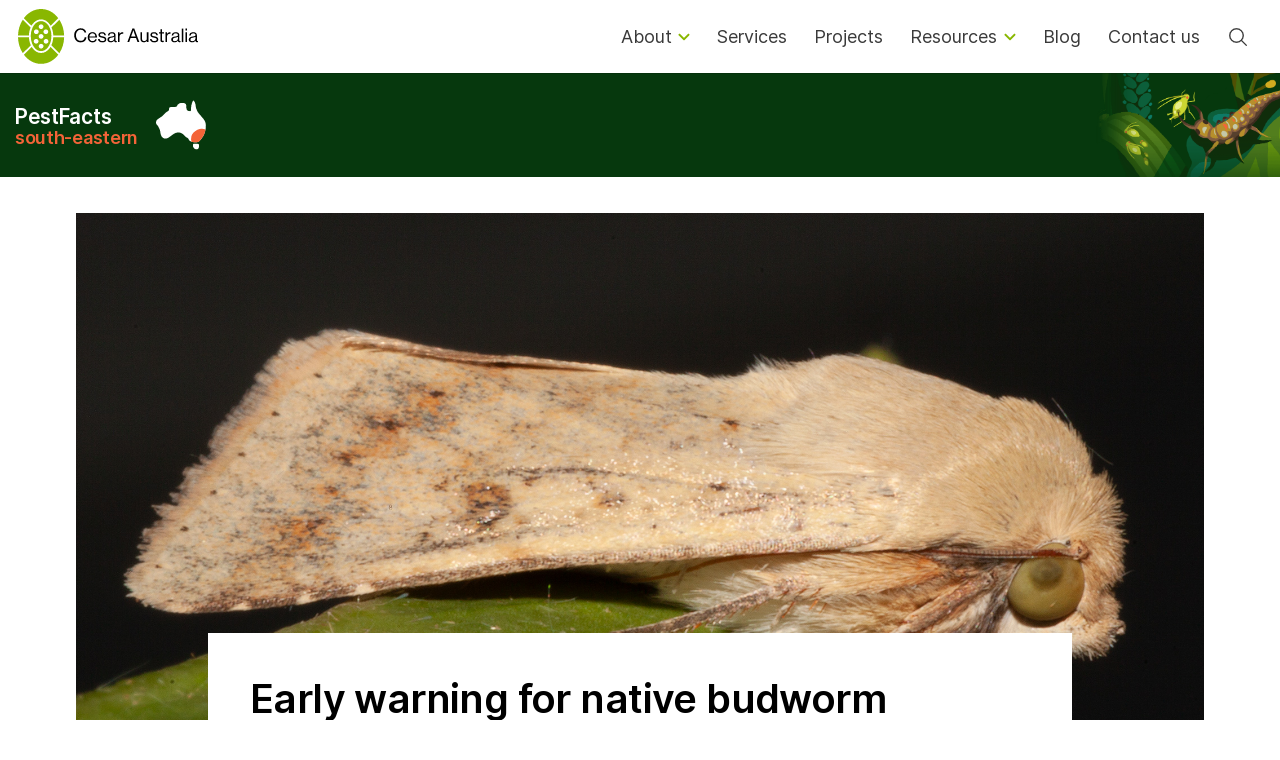

--- FILE ---
content_type: text/html; charset=UTF-8
request_url: https://cesaraustralia.com/pestfacts/early-warning-for-native-budworm/
body_size: 23051
content:
<!doctype html>
<html lang="en-US">
  <head>
    <meta charset="utf-8">
    <meta http-equiv="x-ua-compatible" content="ie=edge">
    <meta name="viewport" content="width=device-width, initial-scale=1, shrink-to-fit=no">
    <link rel="apple-touch-icon" sizes="180x180" href="/apple-touch-icon.png?v=QEwW728vj3">
    <link rel="icon" type="image/png" sizes="32x32" href="/favicon-32x32.png?v=QEwW728vj3">
    <link rel="icon" type="image/png" sizes="16x16" href="/favicon-16x16.png?v=QEwW728vj3">
    <link rel="manifest" href="/site.webmanifest?v=QEwW728vj3">
    <link rel="mask-icon" href="/safari-pinned-tab.svg?v=QEwW728vj3" color="#89b701">
    <link rel="shortcut icon" href="/favicon.ico?v=QEwW728vj3">
    <meta name="msapplication-TileColor" content="#89b701">
    <meta name="theme-color" content="#ffffff">
    <title>Early warning for native budworm &#8211; Cesar Australia</title>
<meta name='robots' content='max-image-preview:large' />
	<style>img:is([sizes="auto" i], [sizes^="auto," i]) { contain-intrinsic-size: 3000px 1500px }</style>
	<link rel='dns-prefetch' href='//www.googletagmanager.com' />
<link rel='dns-prefetch' href='//unpkg.com' />
<link rel='dns-prefetch' href='//stats.wp.com' />
<script type="text/javascript">
/* <![CDATA[ */
window._wpemojiSettings = {"baseUrl":"https:\/\/s.w.org\/images\/core\/emoji\/15.0.3\/72x72\/","ext":".png","svgUrl":"https:\/\/s.w.org\/images\/core\/emoji\/15.0.3\/svg\/","svgExt":".svg","source":{"concatemoji":"https:\/\/cesaraustralia.com\/wp-includes\/js\/wp-emoji-release.min.js?ver=6.7.4"}};
/*! This file is auto-generated */
!function(i,n){var o,s,e;function c(e){try{var t={supportTests:e,timestamp:(new Date).valueOf()};sessionStorage.setItem(o,JSON.stringify(t))}catch(e){}}function p(e,t,n){e.clearRect(0,0,e.canvas.width,e.canvas.height),e.fillText(t,0,0);var t=new Uint32Array(e.getImageData(0,0,e.canvas.width,e.canvas.height).data),r=(e.clearRect(0,0,e.canvas.width,e.canvas.height),e.fillText(n,0,0),new Uint32Array(e.getImageData(0,0,e.canvas.width,e.canvas.height).data));return t.every(function(e,t){return e===r[t]})}function u(e,t,n){switch(t){case"flag":return n(e,"\ud83c\udff3\ufe0f\u200d\u26a7\ufe0f","\ud83c\udff3\ufe0f\u200b\u26a7\ufe0f")?!1:!n(e,"\ud83c\uddfa\ud83c\uddf3","\ud83c\uddfa\u200b\ud83c\uddf3")&&!n(e,"\ud83c\udff4\udb40\udc67\udb40\udc62\udb40\udc65\udb40\udc6e\udb40\udc67\udb40\udc7f","\ud83c\udff4\u200b\udb40\udc67\u200b\udb40\udc62\u200b\udb40\udc65\u200b\udb40\udc6e\u200b\udb40\udc67\u200b\udb40\udc7f");case"emoji":return!n(e,"\ud83d\udc26\u200d\u2b1b","\ud83d\udc26\u200b\u2b1b")}return!1}function f(e,t,n){var r="undefined"!=typeof WorkerGlobalScope&&self instanceof WorkerGlobalScope?new OffscreenCanvas(300,150):i.createElement("canvas"),a=r.getContext("2d",{willReadFrequently:!0}),o=(a.textBaseline="top",a.font="600 32px Arial",{});return e.forEach(function(e){o[e]=t(a,e,n)}),o}function t(e){var t=i.createElement("script");t.src=e,t.defer=!0,i.head.appendChild(t)}"undefined"!=typeof Promise&&(o="wpEmojiSettingsSupports",s=["flag","emoji"],n.supports={everything:!0,everythingExceptFlag:!0},e=new Promise(function(e){i.addEventListener("DOMContentLoaded",e,{once:!0})}),new Promise(function(t){var n=function(){try{var e=JSON.parse(sessionStorage.getItem(o));if("object"==typeof e&&"number"==typeof e.timestamp&&(new Date).valueOf()<e.timestamp+604800&&"object"==typeof e.supportTests)return e.supportTests}catch(e){}return null}();if(!n){if("undefined"!=typeof Worker&&"undefined"!=typeof OffscreenCanvas&&"undefined"!=typeof URL&&URL.createObjectURL&&"undefined"!=typeof Blob)try{var e="postMessage("+f.toString()+"("+[JSON.stringify(s),u.toString(),p.toString()].join(",")+"));",r=new Blob([e],{type:"text/javascript"}),a=new Worker(URL.createObjectURL(r),{name:"wpTestEmojiSupports"});return void(a.onmessage=function(e){c(n=e.data),a.terminate(),t(n)})}catch(e){}c(n=f(s,u,p))}t(n)}).then(function(e){for(var t in e)n.supports[t]=e[t],n.supports.everything=n.supports.everything&&n.supports[t],"flag"!==t&&(n.supports.everythingExceptFlag=n.supports.everythingExceptFlag&&n.supports[t]);n.supports.everythingExceptFlag=n.supports.everythingExceptFlag&&!n.supports.flag,n.DOMReady=!1,n.readyCallback=function(){n.DOMReady=!0}}).then(function(){return e}).then(function(){var e;n.supports.everything||(n.readyCallback(),(e=n.source||{}).concatemoji?t(e.concatemoji):e.wpemoji&&e.twemoji&&(t(e.twemoji),t(e.wpemoji)))}))}((window,document),window._wpemojiSettings);
/* ]]> */
</script>
<style id='wp-emoji-styles-inline-css' type='text/css'>

	img.wp-smiley, img.emoji {
		display: inline !important;
		border: none !important;
		box-shadow: none !important;
		height: 1em !important;
		width: 1em !important;
		margin: 0 0.07em !important;
		vertical-align: -0.1em !important;
		background: none !important;
		padding: 0 !important;
	}
</style>
<link rel='stylesheet' id='wp-block-library-css' href='https://cesaraustralia.com/wp-includes/css/dist/block-library/style.min.css?ver=6.7.4' type='text/css' media='all' />
<style id='co-authors-plus-coauthors-style-inline-css' type='text/css'>
.wp-block-co-authors-plus-coauthors.is-layout-flow [class*=wp-block-co-authors-plus]{display:inline}

</style>
<style id='co-authors-plus-avatar-style-inline-css' type='text/css'>
.wp-block-co-authors-plus-avatar :where(img){height:auto;max-width:100%;vertical-align:bottom}.wp-block-co-authors-plus-coauthors.is-layout-flow .wp-block-co-authors-plus-avatar :where(img){vertical-align:middle}.wp-block-co-authors-plus-avatar:is(.alignleft,.alignright){display:table}.wp-block-co-authors-plus-avatar.aligncenter{display:table;margin-inline:auto}

</style>
<style id='co-authors-plus-image-style-inline-css' type='text/css'>
.wp-block-co-authors-plus-image{margin-bottom:0}.wp-block-co-authors-plus-image :where(img){height:auto;max-width:100%;vertical-align:bottom}.wp-block-co-authors-plus-coauthors.is-layout-flow .wp-block-co-authors-plus-image :where(img){vertical-align:middle}.wp-block-co-authors-plus-image:is(.alignfull,.alignwide) :where(img){width:100%}.wp-block-co-authors-plus-image:is(.alignleft,.alignright){display:table}.wp-block-co-authors-plus-image.aligncenter{display:table;margin-inline:auto}

</style>
<link rel='stylesheet' id='mediaelement-css' href='https://cesaraustralia.com/wp-includes/js/mediaelement/mediaelementplayer-legacy.min.css?ver=4.2.17' type='text/css' media='all' />
<link rel='stylesheet' id='wp-mediaelement-css' href='https://cesaraustralia.com/wp-includes/js/mediaelement/wp-mediaelement.min.css?ver=6.7.4' type='text/css' media='all' />
<style id='jetpack-sharing-buttons-style-inline-css' type='text/css'>
.jetpack-sharing-buttons__services-list{display:flex;flex-direction:row;flex-wrap:wrap;gap:0;list-style-type:none;margin:5px;padding:0}.jetpack-sharing-buttons__services-list.has-small-icon-size{font-size:12px}.jetpack-sharing-buttons__services-list.has-normal-icon-size{font-size:16px}.jetpack-sharing-buttons__services-list.has-large-icon-size{font-size:24px}.jetpack-sharing-buttons__services-list.has-huge-icon-size{font-size:36px}@media print{.jetpack-sharing-buttons__services-list{display:none!important}}.editor-styles-wrapper .wp-block-jetpack-sharing-buttons{gap:0;padding-inline-start:0}ul.jetpack-sharing-buttons__services-list.has-background{padding:1.25em 2.375em}
</style>
<link rel='stylesheet' id='coblocks-frontend-css' href='https://cesaraustralia.com/wp-content/plugins/coblocks/dist/style-coblocks-1.css?ver=3.1.16' type='text/css' media='all' />
<link rel='stylesheet' id='coblocks-extensions-css' href='https://cesaraustralia.com/wp-content/plugins/coblocks/dist/style-coblocks-extensions.css?ver=3.1.16' type='text/css' media='all' />
<link rel='stylesheet' id='coblocks-animation-css' href='https://cesaraustralia.com/wp-content/plugins/coblocks/dist/style-coblocks-animation.css?ver=2677611078ee87eb3b1c' type='text/css' media='all' />
<link rel='stylesheet' id='wp-bootstrap-blocks-styles-css' href='https://cesaraustralia.com/wp-content/plugins/wp-bootstrap-blocks/build/style-index.css?ver=5.2.1' type='text/css' media='all' />
<style id='global-styles-inline-css' type='text/css'>
:root{--wp--preset--aspect-ratio--square: 1;--wp--preset--aspect-ratio--4-3: 4/3;--wp--preset--aspect-ratio--3-4: 3/4;--wp--preset--aspect-ratio--3-2: 3/2;--wp--preset--aspect-ratio--2-3: 2/3;--wp--preset--aspect-ratio--16-9: 16/9;--wp--preset--aspect-ratio--9-16: 9/16;--wp--preset--color--black: #000000;--wp--preset--color--cyan-bluish-gray: #abb8c3;--wp--preset--color--white: #ffffff;--wp--preset--color--pale-pink: #f78da7;--wp--preset--color--vivid-red: #cf2e2e;--wp--preset--color--luminous-vivid-orange: #ff6900;--wp--preset--color--luminous-vivid-amber: #fcb900;--wp--preset--color--light-green-cyan: #7bdcb5;--wp--preset--color--vivid-green-cyan: #00d084;--wp--preset--color--pale-cyan-blue: #8ed1fc;--wp--preset--color--vivid-cyan-blue: #0693e3;--wp--preset--color--vivid-purple: #9b51e0;--wp--preset--gradient--vivid-cyan-blue-to-vivid-purple: linear-gradient(135deg,rgba(6,147,227,1) 0%,rgb(155,81,224) 100%);--wp--preset--gradient--light-green-cyan-to-vivid-green-cyan: linear-gradient(135deg,rgb(122,220,180) 0%,rgb(0,208,130) 100%);--wp--preset--gradient--luminous-vivid-amber-to-luminous-vivid-orange: linear-gradient(135deg,rgba(252,185,0,1) 0%,rgba(255,105,0,1) 100%);--wp--preset--gradient--luminous-vivid-orange-to-vivid-red: linear-gradient(135deg,rgba(255,105,0,1) 0%,rgb(207,46,46) 100%);--wp--preset--gradient--very-light-gray-to-cyan-bluish-gray: linear-gradient(135deg,rgb(238,238,238) 0%,rgb(169,184,195) 100%);--wp--preset--gradient--cool-to-warm-spectrum: linear-gradient(135deg,rgb(74,234,220) 0%,rgb(151,120,209) 20%,rgb(207,42,186) 40%,rgb(238,44,130) 60%,rgb(251,105,98) 80%,rgb(254,248,76) 100%);--wp--preset--gradient--blush-light-purple: linear-gradient(135deg,rgb(255,206,236) 0%,rgb(152,150,240) 100%);--wp--preset--gradient--blush-bordeaux: linear-gradient(135deg,rgb(254,205,165) 0%,rgb(254,45,45) 50%,rgb(107,0,62) 100%);--wp--preset--gradient--luminous-dusk: linear-gradient(135deg,rgb(255,203,112) 0%,rgb(199,81,192) 50%,rgb(65,88,208) 100%);--wp--preset--gradient--pale-ocean: linear-gradient(135deg,rgb(255,245,203) 0%,rgb(182,227,212) 50%,rgb(51,167,181) 100%);--wp--preset--gradient--electric-grass: linear-gradient(135deg,rgb(202,248,128) 0%,rgb(113,206,126) 100%);--wp--preset--gradient--midnight: linear-gradient(135deg,rgb(2,3,129) 0%,rgb(40,116,252) 100%);--wp--preset--font-size--small: 13px;--wp--preset--font-size--medium: 20px;--wp--preset--font-size--large: 36px;--wp--preset--font-size--x-large: 42px;--wp--preset--spacing--20: 0.44rem;--wp--preset--spacing--30: 0.67rem;--wp--preset--spacing--40: 1rem;--wp--preset--spacing--50: 1.5rem;--wp--preset--spacing--60: 2.25rem;--wp--preset--spacing--70: 3.38rem;--wp--preset--spacing--80: 5.06rem;--wp--preset--shadow--natural: 6px 6px 9px rgba(0, 0, 0, 0.2);--wp--preset--shadow--deep: 12px 12px 50px rgba(0, 0, 0, 0.4);--wp--preset--shadow--sharp: 6px 6px 0px rgba(0, 0, 0, 0.2);--wp--preset--shadow--outlined: 6px 6px 0px -3px rgba(255, 255, 255, 1), 6px 6px rgba(0, 0, 0, 1);--wp--preset--shadow--crisp: 6px 6px 0px rgba(0, 0, 0, 1);}:where(body) { margin: 0; }.wp-site-blocks > .alignleft { float: left; margin-right: 2em; }.wp-site-blocks > .alignright { float: right; margin-left: 2em; }.wp-site-blocks > .aligncenter { justify-content: center; margin-left: auto; margin-right: auto; }:where(.is-layout-flex){gap: 0.5em;}:where(.is-layout-grid){gap: 0.5em;}.is-layout-flow > .alignleft{float: left;margin-inline-start: 0;margin-inline-end: 2em;}.is-layout-flow > .alignright{float: right;margin-inline-start: 2em;margin-inline-end: 0;}.is-layout-flow > .aligncenter{margin-left: auto !important;margin-right: auto !important;}.is-layout-constrained > .alignleft{float: left;margin-inline-start: 0;margin-inline-end: 2em;}.is-layout-constrained > .alignright{float: right;margin-inline-start: 2em;margin-inline-end: 0;}.is-layout-constrained > .aligncenter{margin-left: auto !important;margin-right: auto !important;}.is-layout-constrained > :where(:not(.alignleft):not(.alignright):not(.alignfull)){margin-left: auto !important;margin-right: auto !important;}body .is-layout-flex{display: flex;}.is-layout-flex{flex-wrap: wrap;align-items: center;}.is-layout-flex > :is(*, div){margin: 0;}body .is-layout-grid{display: grid;}.is-layout-grid > :is(*, div){margin: 0;}body{padding-top: 0px;padding-right: 0px;padding-bottom: 0px;padding-left: 0px;}a:where(:not(.wp-element-button)){text-decoration: underline;}:root :where(.wp-element-button, .wp-block-button__link){background-color: #32373c;border-width: 0;color: #fff;font-family: inherit;font-size: inherit;line-height: inherit;padding: calc(0.667em + 2px) calc(1.333em + 2px);text-decoration: none;}.has-black-color{color: var(--wp--preset--color--black) !important;}.has-cyan-bluish-gray-color{color: var(--wp--preset--color--cyan-bluish-gray) !important;}.has-white-color{color: var(--wp--preset--color--white) !important;}.has-pale-pink-color{color: var(--wp--preset--color--pale-pink) !important;}.has-vivid-red-color{color: var(--wp--preset--color--vivid-red) !important;}.has-luminous-vivid-orange-color{color: var(--wp--preset--color--luminous-vivid-orange) !important;}.has-luminous-vivid-amber-color{color: var(--wp--preset--color--luminous-vivid-amber) !important;}.has-light-green-cyan-color{color: var(--wp--preset--color--light-green-cyan) !important;}.has-vivid-green-cyan-color{color: var(--wp--preset--color--vivid-green-cyan) !important;}.has-pale-cyan-blue-color{color: var(--wp--preset--color--pale-cyan-blue) !important;}.has-vivid-cyan-blue-color{color: var(--wp--preset--color--vivid-cyan-blue) !important;}.has-vivid-purple-color{color: var(--wp--preset--color--vivid-purple) !important;}.has-black-background-color{background-color: var(--wp--preset--color--black) !important;}.has-cyan-bluish-gray-background-color{background-color: var(--wp--preset--color--cyan-bluish-gray) !important;}.has-white-background-color{background-color: var(--wp--preset--color--white) !important;}.has-pale-pink-background-color{background-color: var(--wp--preset--color--pale-pink) !important;}.has-vivid-red-background-color{background-color: var(--wp--preset--color--vivid-red) !important;}.has-luminous-vivid-orange-background-color{background-color: var(--wp--preset--color--luminous-vivid-orange) !important;}.has-luminous-vivid-amber-background-color{background-color: var(--wp--preset--color--luminous-vivid-amber) !important;}.has-light-green-cyan-background-color{background-color: var(--wp--preset--color--light-green-cyan) !important;}.has-vivid-green-cyan-background-color{background-color: var(--wp--preset--color--vivid-green-cyan) !important;}.has-pale-cyan-blue-background-color{background-color: var(--wp--preset--color--pale-cyan-blue) !important;}.has-vivid-cyan-blue-background-color{background-color: var(--wp--preset--color--vivid-cyan-blue) !important;}.has-vivid-purple-background-color{background-color: var(--wp--preset--color--vivid-purple) !important;}.has-black-border-color{border-color: var(--wp--preset--color--black) !important;}.has-cyan-bluish-gray-border-color{border-color: var(--wp--preset--color--cyan-bluish-gray) !important;}.has-white-border-color{border-color: var(--wp--preset--color--white) !important;}.has-pale-pink-border-color{border-color: var(--wp--preset--color--pale-pink) !important;}.has-vivid-red-border-color{border-color: var(--wp--preset--color--vivid-red) !important;}.has-luminous-vivid-orange-border-color{border-color: var(--wp--preset--color--luminous-vivid-orange) !important;}.has-luminous-vivid-amber-border-color{border-color: var(--wp--preset--color--luminous-vivid-amber) !important;}.has-light-green-cyan-border-color{border-color: var(--wp--preset--color--light-green-cyan) !important;}.has-vivid-green-cyan-border-color{border-color: var(--wp--preset--color--vivid-green-cyan) !important;}.has-pale-cyan-blue-border-color{border-color: var(--wp--preset--color--pale-cyan-blue) !important;}.has-vivid-cyan-blue-border-color{border-color: var(--wp--preset--color--vivid-cyan-blue) !important;}.has-vivid-purple-border-color{border-color: var(--wp--preset--color--vivid-purple) !important;}.has-vivid-cyan-blue-to-vivid-purple-gradient-background{background: var(--wp--preset--gradient--vivid-cyan-blue-to-vivid-purple) !important;}.has-light-green-cyan-to-vivid-green-cyan-gradient-background{background: var(--wp--preset--gradient--light-green-cyan-to-vivid-green-cyan) !important;}.has-luminous-vivid-amber-to-luminous-vivid-orange-gradient-background{background: var(--wp--preset--gradient--luminous-vivid-amber-to-luminous-vivid-orange) !important;}.has-luminous-vivid-orange-to-vivid-red-gradient-background{background: var(--wp--preset--gradient--luminous-vivid-orange-to-vivid-red) !important;}.has-very-light-gray-to-cyan-bluish-gray-gradient-background{background: var(--wp--preset--gradient--very-light-gray-to-cyan-bluish-gray) !important;}.has-cool-to-warm-spectrum-gradient-background{background: var(--wp--preset--gradient--cool-to-warm-spectrum) !important;}.has-blush-light-purple-gradient-background{background: var(--wp--preset--gradient--blush-light-purple) !important;}.has-blush-bordeaux-gradient-background{background: var(--wp--preset--gradient--blush-bordeaux) !important;}.has-luminous-dusk-gradient-background{background: var(--wp--preset--gradient--luminous-dusk) !important;}.has-pale-ocean-gradient-background{background: var(--wp--preset--gradient--pale-ocean) !important;}.has-electric-grass-gradient-background{background: var(--wp--preset--gradient--electric-grass) !important;}.has-midnight-gradient-background{background: var(--wp--preset--gradient--midnight) !important;}.has-small-font-size{font-size: var(--wp--preset--font-size--small) !important;}.has-medium-font-size{font-size: var(--wp--preset--font-size--medium) !important;}.has-large-font-size{font-size: var(--wp--preset--font-size--large) !important;}.has-x-large-font-size{font-size: var(--wp--preset--font-size--x-large) !important;}
:where(.wp-block-post-template.is-layout-flex){gap: 1.25em;}:where(.wp-block-post-template.is-layout-grid){gap: 1.25em;}
:where(.wp-block-columns.is-layout-flex){gap: 2em;}:where(.wp-block-columns.is-layout-grid){gap: 2em;}
:root :where(.wp-block-pullquote){font-size: 1.5em;line-height: 1.6;}
</style>
<link rel='stylesheet' id='wp-components-css' href='https://cesaraustralia.com/wp-includes/css/dist/components/style.min.css?ver=6.7.4' type='text/css' media='all' />
<link rel='stylesheet' id='godaddy-styles-css' href='https://cesaraustralia.com/wp-content/plugins/coblocks/includes/Dependencies/GoDaddy/Styles/build/latest.css?ver=2.0.2' type='text/css' media='all' />
<link rel='stylesheet' id='sage/main.css-css' href='https://cesaraustralia.com/wp-content/themes/cesar_wp_theme/dist/styles/main.css' type='text/css' media='all' />
<script type="text/javascript" src="https://cesaraustralia.com/wp-includes/js/jquery/jquery.min.js?ver=3.7.1" id="jquery-core-js"></script>
<script type="text/javascript" src="https://cesaraustralia.com/wp-includes/js/jquery/jquery-migrate.min.js?ver=3.4.1" id="jquery-migrate-js"></script>
<script type="text/javascript" id="cloak-js-extra">
/* <![CDATA[ */
var cfe_object = {"ajaxurl":"https:\/\/cesaraustralia.com\/wp-admin\/admin-ajax.php"};
/* ]]> */
</script>
<script type="text/javascript" src="https://cesaraustralia.com/wp-content/plugins/cloak-front-end-email/cloakfrontendemail.js?ver=1" id="cloak-js"></script>

<!-- Google tag (gtag.js) snippet added by Site Kit -->
<!-- Google Analytics snippet added by Site Kit -->
<script type="text/javascript" src="https://www.googletagmanager.com/gtag/js?id=GT-TB65KKC" id="google_gtagjs-js" async></script>
<script type="text/javascript" id="google_gtagjs-js-after">
/* <![CDATA[ */
window.dataLayer = window.dataLayer || [];function gtag(){dataLayer.push(arguments);}
gtag("set","linker",{"domains":["cesaraustralia.com"]});
gtag("js", new Date());
gtag("set", "developer_id.dZTNiMT", true);
gtag("config", "GT-TB65KKC");
/* ]]> */
</script>
<link rel="https://api.w.org/" href="https://cesaraustralia.com/wp-json/" /><link rel="alternate" title="JSON" type="application/json" href="https://cesaraustralia.com/wp-json/wp/v2/pestfacts_article/1359" /><link rel="EditURI" type="application/rsd+xml" title="RSD" href="https://cesaraustralia.com/xmlrpc.php?rsd" />
<meta name="generator" content="WordPress 6.7.4" />
<link rel="canonical" href="https://cesaraustralia.com/pestfacts/early-warning-for-native-budworm/" />
<link rel='shortlink' href='https://cesaraustralia.com/?p=1359' />
<link rel="alternate" title="oEmbed (JSON)" type="application/json+oembed" href="https://cesaraustralia.com/wp-json/oembed/1.0/embed?url=https%3A%2F%2Fcesaraustralia.com%2Fpestfacts%2Fearly-warning-for-native-budworm%2F" />
<link rel="alternate" title="oEmbed (XML)" type="text/xml+oembed" href="https://cesaraustralia.com/wp-json/oembed/1.0/embed?url=https%3A%2F%2Fcesaraustralia.com%2Fpestfacts%2Fearly-warning-for-native-budworm%2F&#038;format=xml" />
<meta name="generator" content="Site Kit by Google 1.170.0" />	<style>img#wpstats{display:none}</style>
		<style type="text/css">.broken_link, a.broken_link {
	text-decoration: line-through;
}</style>		<style type="text/css" id="wp-custom-css">
			.link-with-background a{
	color: white;
}
.block-with-bg div{
	@media (max-width: 575px){
		padding: 0;
	}
}
.remove-padding{
	padding-left: 0px;
	padding-right: 0px;
}		</style>
					<style type="text/css">
					</style>
					<style type="text/css">
					</style>
					<style type="text/css">
					</style>
		</head>
  <body class="pestfacts_article-template-default single single-pestfacts_article postid-1359 wp-embed-responsive cesar_wp_theme/resources early-warning-for-native-budworm app-data index-data singular-data single-data single-pestfacts_article-data single-pestfacts_article-early-warning-for-native-budworm-data">
        <header class="navbar navbar-expand-md navbar-light">

    <a class="navbar-brand pt-0 pb-0 mr-auto" href="https://cesaraustralia.com/">
        <img src="https://cesaraustralia.com/wp-content/themes/cesar_wp_theme/dist/images/cesar_logo.svg" alt="Cesar Australia logo">
    </a>



    <ul class="navbar-nav d-md-none">
        <li class="nav-item">
            <a class="nav-link header-search-btn" href="#">
                <ion-icon name="search-outline"></ion-icon> <span class="sr-only">Search</span>
            </a>
        </li>
    </ul>

    <button class="navbar-toggler" type="button" data-toggle="collapse" data-target="#primary_navigation" aria-controls="navbarSupportedContent" aria-expanded="false" aria-label="Toggle navigation">
        <span class="navbar-toggler-icon"></span>
    </button>


        <div id="primary_navigation" class="collapse navbar-collapse"><ul id="menu-primary-navigation" class="navbar-nav ml-auto" itemscope itemtype="http://www.schema.org/SiteNavigationElement"><li  id="menu-item-20" class="menu-item menu-item-type-post_type menu-item-object-page menu-item-has-children dropdown menu-item-20 nav-item"><a href="#" data-toggle="dropdown" aria-haspopup="true" aria-expanded="false" class="dropdown-toggle nav-link" id="menu-item-dropdown-20"><span itemprop="name">About</span></a>
<ul class="dropdown-menu" aria-labelledby="menu-item-dropdown-20">
	<li  id="menu-item-1558" class="menu-item menu-item-type-post_type menu-item-object-page menu-item-1558 nav-item"><a itemprop="url" href="https://cesaraustralia.com/about/" class="dropdown-item"><span itemprop="name">About Cesar Australia</span></a></li>
	<li  id="menu-item-1560" class="menu-item menu-item-type-post_type menu-item-object-page menu-item-1560 nav-item"><a itemprop="url" href="https://cesaraustralia.com/about/our-people/" class="dropdown-item"><span itemprop="name">Our people</span></a></li>
	<li  id="menu-item-6149" class="menu-item menu-item-type-post_type menu-item-object-page menu-item-6149 nav-item"><a itemprop="url" href="https://cesaraustralia.com/about/our-facilities/" class="dropdown-item"><span itemprop="name">Our facilities</span></a></li>
	<li  id="menu-item-5957" class="menu-item menu-item-type-post_type menu-item-object-page menu-item-5957 nav-item"><a itemprop="url" href="https://cesaraustralia.com/about/sustainability-policy/" class="dropdown-item"><span itemprop="name">Sustainability</span></a></li>
	<li  id="menu-item-1559" class="menu-item menu-item-type-post_type menu-item-object-page menu-item-1559 nav-item"><a itemprop="url" href="https://cesaraustralia.com/about/careers/" class="dropdown-item"><span itemprop="name">Careers</span></a></li>
</ul>
</li>
<li  id="menu-item-180" class="menu-item menu-item-type-post_type menu-item-object-page menu-item-180 nav-item"><a itemprop="url" href="https://cesaraustralia.com/services/" class="nav-link"><span itemprop="name">Services</span></a></li>
<li  id="menu-item-1567" class="menu-item menu-item-type-post_type menu-item-object-page menu-item-1567 nav-item"><a itemprop="url" href="https://cesaraustralia.com/current-projects/" class="nav-link"><span itemprop="name">Projects</span></a></li>
<li  id="menu-item-130" class="menu-item menu-item-type-custom menu-item-object-custom menu-item-has-children dropdown menu-item-130 nav-item"><a href="#" data-toggle="dropdown" aria-haspopup="true" aria-expanded="false" class="dropdown-toggle nav-link" id="menu-item-dropdown-130"><span itemprop="name">Resources</span></a>
<ul class="dropdown-menu" aria-labelledby="menu-item-dropdown-130">
	<li  id="menu-item-1703" class="menu-item menu-item-type-custom menu-item-object-custom menu-item-1703 nav-item"><a itemprop="url" href="/resources/" class="dropdown-item"><span itemprop="name">Browse resources</span></a></li>
	<li  id="menu-item-5870" class="menu-item menu-item-type-post_type menu-item-object-page menu-item-5870 nav-item"><a itemprop="url" href="https://cesaraustralia.com/publications/" class="dropdown-item"><span itemprop="name">Browse publications</span></a></li>
	<li  id="menu-item-1702" class="menu-item menu-item-type-custom menu-item-object-custom menu-item-1702 nav-item"><a itemprop="url" href="/pestfacts/" class="dropdown-item"><span itemprop="name">Pestfacts Southeastern</span></a></li>
	<li  id="menu-item-2406" class="menu-item menu-item-type-custom menu-item-object-custom menu-item-2406 nav-item"><a itemprop="url" href="/pestnotes/" class="dropdown-item"><span itemprop="name">PestNotes</span></a></li>
</ul>
</li>
<li  id="menu-item-21" class="menu-item menu-item-type-post_type menu-item-object-page current_page_parent menu-item-21 nav-item"><a itemprop="url" href="https://cesaraustralia.com/blog/" class="nav-link"><span itemprop="name">Blog</span></a></li>
<li  id="menu-item-22" class="menu-item menu-item-type-post_type menu-item-object-page menu-item-22 nav-item"><a itemprop="url" href="https://cesaraustralia.com/contact/" class="nav-link"><span itemprop="name">Contact us</span></a></li>
</ul></div>
    
    
    <ul class="navbar-nav d-none d-md-block">
        <li class="nav-item">
            <a class="nav-link header-search-btn" href="#">
                <ion-icon name="search-outline"></ion-icon> <span class="sr-only">Search</span>
            </a>
        </li>
    </ul>
</header>

<div class="search-ui" id="search-ui">
    <div class="search-bar">
        <div class="container">
            <form role="search" method="get" class="search-form" action="https://cesaraustralia.com/">
				<label>
					<span class="screen-reader-text">Search for:</span>
					<input type="search" class="search-field" placeholder="Search &hellip;" value="" name="s" />
				</label>
				<input type="submit" class="search-submit" value="Search" />
			</form>
        </div>
    </div>
    <div class="search-bar-overlay"></div>
</div>
    <div class="wrap" role="document">
      <div class="content">
        <main class="main">
                 <div class="blog-banner pestfacts-banner">
    <div class="container-fluid">
        <div class="d-md-flex">
            <div class="d-flex">
                <p class="h4"><a href="/pestfacts">PestFacts <span class="pestfacts-subtitle">south-eastern</span></a></p>
                <div class="pestfacts-logo">
                    <img class="" src="https://cesaraustralia.com/wp-content/themes/cesar_wp_theme/dist/images/pestfacts-logo.svg" alt="Decorative map of Australia">
                </div>
            </div>
        </div>
    </div>
</div>
<article class="blog-article post-1359 pestfacts_article type-pestfacts_article status-publish has-post-thumbnail hentry">
    
        <div class="cover-image-wrapper">
        <div class="cover-image" style="background-image: url(https://cesaraustralia.com/wp-content/uploads/2020/11/Native-budworm-moth-lateral-Andrew-Weeks-Cesar-Australia.jpg)"></div>
    </div>
    
    <div class="container">
        <header class="entry-header">
            <p class="teaser__category mb-2"></p>
            <h1 class="entry-title">Early warning for native budworm</h1>
            <p><time class="updated text-muted" datetime="2015-09-10T06:28:17+00:00">September 10, 2015</time></p>

                                                            <p class="byline author vcard">
                                  <img alt='' src='https://cesaraustralia.com/wp-content/uploads/2025/05/avatar_user_11_1748324001-48x48.png' srcset='https://cesaraustralia.com/wp-content/uploads/2025/05/avatar_user_11_1748324001-96x96.png 2x' class='avatar avatar-48 photo img-fluid rounded-circle mr-1' height='48' width='48' loading='lazy' decoding='async'/>                  Pestfacts Southeastern                            </p>
                        
        </header>
    </div>
    <div class="entry-content">
        
<p><em>A collaborative trapping program for native budworm moths across eastern Australia will help focus efforts in monitoring for caterpillars in pulse and canola crops</em></p>



<h2 class="wp-block-heading">Trapping network</h2>



<p><a href="http://www.cesaraustralia.com/sustainable-agriculture/pestnotes/insect/Native-budworm">Native budworm (<em>Helicoverpa punctigera</em>)</a>&nbsp;moths are capable of migrating hundreds if not thousands of kilometres in spring. Typically, moths migrate from the north-west, often originating from inland regions that have previously benefited from episodic rainfall events in autumn and winter.</p>



<p><strong>cesar</strong>&nbsp;is collaborating with colleagues from SARDI, QDAF and agronomists and growers in Victoria, New South Wales and Queensland to trial an advanced warning system for native budworm infestations in the eastern cropping zone.</p>



<p>A broad network of pheromone traps (based on the female sex scent) has now been established throughout the cropping regions of eastern Australia. Pheromone traps specifically attract male moths of native budworm, providing an indication of current female egg-laying activity. </p>



<p>To supplement these, a network of traps in western Queensland and northern South Australia, facilitated through the University of New England, is providing an early indication of (remote) inland breeding and moth activity of native budworm. </p>



<p>A small number of automated traps, owned by Adama Australia Pty Ltd., are also being evaluated across the network.</p>



<p>From this network, we will provide forecasts for the southern New South Wales and Victorian regions.</p>



<h2 class="wp-block-heading">Forecasts</h2>



<p>Based on weekly moth catches, climatic records and our predictive model, we can estimate:</p>



<ul class="wp-block-list"><li>possible movement of moths, mostly into districts to the south or southeast;</li><li>likely egg hatch dates (first instar) for different regions, assuming that moths lay eggs locally and that their eggs survive environmental conditions (rainfall, temperature extremes) and local parasitism;</li><li>dates on which the young caterpillars may first become detectable in sweep nets (2<sup>nd</sup>&nbsp;or 3<sup>rd</sup>&nbsp;instar);</li><li>the approximate catch thresholds at which crop monitoring should commence.</li></ul>



<p>The forecast dates are based on a growth-rate model for native budworm larvae, using average regional temperatures. For example, eggs laid on Mallee crops would take about 16 days to hatch from the 1<sup>st</sup>&nbsp;September, but only 10 days if laid on 1<sup>st</sup>&nbsp;October.</p>



<p>This approach has been previously used successfully for native budworm in southern Australia and continues to be used in Western Australia. However, it is only a guide. </p>



<p>Previous research has shown that egg-laying peaks can be directly related to moth catch peaks, but peaks in egg-laying can sometimes occur in the absence of peak moth catches. </p>



<p>The traps are also sparsely distributed which reduces the resolution of predictions.</p>



<h2 class="wp-block-heading">Current moth activity</h2>



<p>For the past week, trap catches have been low in all Victorian and New South Wales, but some moderate catches were caught on the South Australian York peninsula. </p>



<p>It is unlikely that moth flights from this region would impact on Victorian or New South Wales cropping zones. </p>



<p>Nonetheless, there has been some moth activity observed in August that will have resulted in small numbers of larvae in some flowering crops.</p>



<p>As canola in most districts has commenced flowering, indicative damage thresholds for canola are 5-10 larvae per 10 sweeps.</p>



<h3 class="wp-block-heading">Acknowledgements</h3>



<p>We thank the following for providing various forms of support to this forecast service:</p>



<h4 class="wp-block-heading">Institutional Support</h4>



<p>Dr’s Peter Gregg and Alice del Socorro &nbsp;– School of Environmental &amp; Rural Science, University of New England, Armidale</p>



<p>Bill Kimber &nbsp;– SARDI</p>



<p>Alex Mills – Adama Australia</p>



<h4 class="wp-block-heading">Trap operators</h4>



<p>Brad Bennett&nbsp; – Consultant, AgriVision (Victorian Mallee)</p>



<p>Jim Cronin – Agronomist, Landmark (NSW Central West Slopes and Plains)</p>



<p>Alan Edis – Agronomist, Landmark (NSW Central West Slopes and Plains)</p>



<p>Bill Gardner &nbsp;– Agronomist and Grower, (Victorian Wimmera)</p>



<p>George Hepburn &nbsp;– Agronomist, Tylers Hardware &amp; Rural Supplies (Victorian Wimmera)</p>



<p>Rob Sonogan &nbsp;– Consultant, AgriVision (Victorian Mallee)</p>



<p>Greg Toomey &nbsp;– Agronomist, Landmark (Victorian Northern Country)</p>



<p>David White – Agronomist, Delta Agribusiness (NSW Riverina)</p>
                <p class="text-muted cover-image-caption">Cover image: Photo by Andrew Weeks, Cesar Australia</p>
            </div>
    <div class="container">
        <footer>
            
        </footer>
    </div>
</article>
<div class="container">
    <div class="cta cta-pestfacts cta-lg mb-4">
        <p class="h4 mb-2">What is Pestfacts south-eastern?</p>
        <div class="row">
            <div class="col-lg-8">
                <p>PestFacts south-eastern keeps growers and advisers informed about invertebrate pests and beneficials in broadacre crops and pastures during the winter-cropping season in Victoria and southern New South Wales.</p>
            </div>
            <div class="col-lg-4">
                <p><a href="https://cesaraustralia.us4.list-manage.com/subscribe?u=e46bf4a27e954ada37ce258ac&amp;id=bb0aeefb5c&amp;utm_source=cesar_website&amp;utm_medium=sub_link_callout&amp;utm_campaign=pestfacts_subscriptions" class="btn btn-orange btn-block">Subscribe</a></p>
                <p class="small text-muted">Never miss a beat. Get articles, advice and more straight in your inbox.</p>
            </div>
        </div>
    </div>

    <div class="mb-4">
        <h4>Recently in PestFacts</h4>
        <div class="row">
                                                <div class="col-md-4">
                <article class="teaser post-6971 pestfacts_article type-pestfacts_article status-publish has-post-thumbnail hentry">
    <a class="teaser__thumbnail" title="Armyworm in southeastern cereals during spring" href="https://cesaraustralia.com/pestfacts/armyworm-in-southeastern-cereals-during-spring/"><img width="450" height="270" src="https://cesaraustralia.com/wp-content/uploads/2025/11/common_armyworm2_Julia_Severi_Cesar-450x270.jpg" class="attachment-teaser-thumbnail size-teaser-thumbnail wp-post-image" alt="" decoding="async" loading="lazy" srcset="https://cesaraustralia.com/wp-content/uploads/2025/11/common_armyworm2_Julia_Severi_Cesar-450x270.jpg 450w, https://cesaraustralia.com/wp-content/uploads/2025/11/common_armyworm2_Julia_Severi_Cesar-675x405.jpg 675w" sizes="auto, (max-width: 450px) 100vw, 450px" data-attachment-id="6972" data-permalink="https://cesaraustralia.com/pestfacts/armyworm-in-southeastern-cereals-during-spring/common_armyworm2_julia_severi_cesar/" data-orig-file="https://cesaraustralia.com/wp-content/uploads/2025/11/common_armyworm2_Julia_Severi_Cesar.jpg" data-orig-size="1500,1000" data-comments-opened="0" data-image-meta="{&quot;aperture&quot;:&quot;0&quot;,&quot;credit&quot;:&quot;&quot;,&quot;camera&quot;:&quot;&quot;,&quot;caption&quot;:&quot;&quot;,&quot;created_timestamp&quot;:&quot;0&quot;,&quot;copyright&quot;:&quot;&quot;,&quot;focal_length&quot;:&quot;0&quot;,&quot;iso&quot;:&quot;0&quot;,&quot;shutter_speed&quot;:&quot;0&quot;,&quot;title&quot;:&quot;&quot;,&quot;orientation&quot;:&quot;0&quot;}" data-image-title="common_armyworm2_Julia_Severi_Cesar" data-image-description="" data-image-caption="&lt;p&gt;Photo by Julia Severi, Cesar Australia&lt;/p&gt;
" data-medium-file="https://cesaraustralia.com/wp-content/uploads/2025/11/common_armyworm2_Julia_Severi_Cesar-600x400.jpg" data-large-file="https://cesaraustralia.com/wp-content/uploads/2025/11/common_armyworm2_Julia_Severi_Cesar-1024x683.jpg" /></a>
    <div class="teaser-text">
    <header>
        <p class="teaser__category mb-1 mt-2"></p>
        <h2 class="entry-title h4"><a href="https://cesaraustralia.com/pestfacts/armyworm-in-southeastern-cereals-during-spring/">Armyworm in southeastern cereals during spring</a></h2>
        <time class="updated text-muted" datetime="2025-11-03T14:06:19+00:00">November 4, 2025</time>
    </header>
    </div>
</article>
            </div>
                        <div class="col-md-4">
                <article class="teaser post-6943 pestfacts_article type-pestfacts_article status-publish has-post-thumbnail hentry">
    <a class="teaser__thumbnail" title="Helicoverpa armigera appearing earlier in southern New South Wales" href="https://cesaraustralia.com/pestfacts/helicoverpa-armigera-appearing-earlier-in-southern-new-south-wales/"><img width="450" height="270" src="https://cesaraustralia.com/wp-content/uploads/2025/11/Helicoverpa_armigera_Julia_Severi_Cesar-450x270.jpg" class="attachment-teaser-thumbnail size-teaser-thumbnail wp-post-image" alt="" decoding="async" loading="lazy" srcset="https://cesaraustralia.com/wp-content/uploads/2025/11/Helicoverpa_armigera_Julia_Severi_Cesar-450x270.jpg 450w, https://cesaraustralia.com/wp-content/uploads/2025/11/Helicoverpa_armigera_Julia_Severi_Cesar-675x405.jpg 675w" sizes="auto, (max-width: 450px) 100vw, 450px" data-attachment-id="6950" data-permalink="https://cesaraustralia.com/pestfacts/helicoverpa-armigera-appearing-earlier-in-southern-new-south-wales/helicoverpa_armigera_julia_severi_cesar/" data-orig-file="https://cesaraustralia.com/wp-content/uploads/2025/11/Helicoverpa_armigera_Julia_Severi_Cesar.jpg" data-orig-size="1500,1000" data-comments-opened="0" data-image-meta="{&quot;aperture&quot;:&quot;0&quot;,&quot;credit&quot;:&quot;&quot;,&quot;camera&quot;:&quot;&quot;,&quot;caption&quot;:&quot;&quot;,&quot;created_timestamp&quot;:&quot;0&quot;,&quot;copyright&quot;:&quot;&quot;,&quot;focal_length&quot;:&quot;0&quot;,&quot;iso&quot;:&quot;0&quot;,&quot;shutter_speed&quot;:&quot;0&quot;,&quot;title&quot;:&quot;&quot;,&quot;orientation&quot;:&quot;0&quot;}" data-image-title="Helicoverpa_armigera_Julia_Severi_Cesar" data-image-description="" data-image-caption="&lt;p&gt;Photo by Julia Severi, Cesar Australia&lt;/p&gt;
" data-medium-file="https://cesaraustralia.com/wp-content/uploads/2025/11/Helicoverpa_armigera_Julia_Severi_Cesar-600x400.jpg" data-large-file="https://cesaraustralia.com/wp-content/uploads/2025/11/Helicoverpa_armigera_Julia_Severi_Cesar-1024x683.jpg" /></a>
    <div class="teaser-text">
    <header>
        <p class="teaser__category mb-1 mt-2"></p>
        <h2 class="entry-title h4"><a href="https://cesaraustralia.com/pestfacts/helicoverpa-armigera-appearing-earlier-in-southern-new-south-wales/">Helicoverpa armigera appearing earlier in southern New South Wales</a></h2>
        <time class="updated text-muted" datetime="2025-11-03T13:16:58+00:00">November 3, 2025</time>
    </header>
    </div>
</article>
            </div>
                        <div class="col-md-4">
                <article class="teaser post-6925 pestfacts_article type-pestfacts_article status-publish has-post-thumbnail hentry">
    <a class="teaser__thumbnail" title="Predicting Etiella moth activity in 2025" href="https://cesaraustralia.com/pestfacts/predicting-etiella-behrii-moth-activity-in-2025/"><img width="450" height="270" src="https://cesaraustralia.com/wp-content/uploads/2020/11/Lucerne-seed-web-moth-adult-SARDI-450x270.jpg" class="attachment-teaser-thumbnail size-teaser-thumbnail wp-post-image" alt="" decoding="async" loading="lazy" srcset="https://cesaraustralia.com/wp-content/uploads/2020/11/Lucerne-seed-web-moth-adult-SARDI-450x270.jpg 450w, https://cesaraustralia.com/wp-content/uploads/2020/11/Lucerne-seed-web-moth-adult-SARDI-675x405.jpg 675w, https://cesaraustralia.com/wp-content/uploads/2020/11/Lucerne-seed-web-moth-adult-SARDI-900x540.jpg 900w" sizes="auto, (max-width: 450px) 100vw, 450px" data-attachment-id="992" data-permalink="https://cesaraustralia.com/pestnotes/caterpillars/lucerne-seed-web-moth-etiella/lucerne-seed-web-moth-adult-sardi/" data-orig-file="https://cesaraustralia.com/wp-content/uploads/2020/11/Lucerne-seed-web-moth-adult-SARDI.jpg" data-orig-size="1310,873" data-comments-opened="1" data-image-meta="{&quot;aperture&quot;:&quot;0&quot;,&quot;credit&quot;:&quot;&quot;,&quot;camera&quot;:&quot;&quot;,&quot;caption&quot;:&quot;&quot;,&quot;created_timestamp&quot;:&quot;0&quot;,&quot;copyright&quot;:&quot;&quot;,&quot;focal_length&quot;:&quot;0&quot;,&quot;iso&quot;:&quot;0&quot;,&quot;shutter_speed&quot;:&quot;0&quot;,&quot;title&quot;:&quot;&quot;,&quot;orientation&quot;:&quot;0&quot;}" data-image-title="Lucerne seed web moth adult" data-image-description="&lt;p&gt;Lucerne seed web moth, Etiella behrii&lt;/p&gt;
" data-image-caption="&lt;p&gt;Photo by SARDI&lt;/p&gt;
" data-medium-file="https://cesaraustralia.com/wp-content/uploads/2020/11/Lucerne-seed-web-moth-adult-SARDI-600x400.jpg" data-large-file="https://cesaraustralia.com/wp-content/uploads/2020/11/Lucerne-seed-web-moth-adult-SARDI-1024x682.jpg" /></a>
    <div class="teaser-text">
    <header>
        <p class="teaser__category mb-1 mt-2"></p>
        <h2 class="entry-title h4"><a href="https://cesaraustralia.com/pestfacts/predicting-etiella-behrii-moth-activity-in-2025/">Predicting Etiella moth activity in 2025</a></h2>
        <time class="updated text-muted" datetime="2025-09-19T06:44:35+00:00">September 19, 2025</time>
    </header>
    </div>
</article>
            </div>
                                            </div>
        <p class="text-right"><a href="/pestfacts">More PestFacts articles <ion-icon name="arrow-forward-outline"></ion-icon></a></p>
    </div>

    <div class="pestfacts-acknowledgement text-muted mt-4 mb-4">
        <p>Pestfacts Southeastern is supported by the project ‘Seasonal status of pests delivered to growers’, a GRDC investment delivered by Cesar Australia with in-kind contributions from both partner organisations.</p>
<p>This online collection also includes a selection of articles published prior to April 2024 when the service was supported by previous GRDC investments, including The National Pest Information Service and IPMforGrains.</p>
<p><img loading="lazy" decoding="async" class="alignnone wp-image-211" src="https://cesaraustralia.com/wp-content/uploads/2020/10/grdc-logo-300x143.jpg" alt="" width="185" height="88" srcset="https://cesaraustralia.com/wp-content/uploads/2020/10/grdc-logo-300x143.jpg 300w, https://cesaraustralia.com/wp-content/uploads/2020/10/grdc-logo-600x285.jpg 600w, https://cesaraustralia.com/wp-content/uploads/2020/10/grdc-logo-1024x487.jpg 1024w, https://cesaraustralia.com/wp-content/uploads/2020/10/grdc-logo-768x365.jpg 768w, https://cesaraustralia.com/wp-content/uploads/2020/10/grdc-logo-1051x500.jpg 1051w, https://cesaraustralia.com/wp-content/uploads/2020/10/grdc-logo.jpg 1486w" sizes="auto, (max-width: 185px) 100vw, 185px" /></p>
    </div>


</div>
          </main>
        <!--  -->
      </div>
    </div>
        <footer class="footer border-top content-info pt-5 pb-4">
    <div class="container">
        <div class="row mb-2">
            <div class="col-12">
                <p>We acknowledge Aboriginal and Torres Strait Islander peoples as the first inhabitants of Australia and the traditional custodians of the lands on which we work. We pay our respects to their Elders past, present and emerging.</p>
            </div>
        </div>
        <div class="row">
          <div class="col-md-3 text-muted">
            <p>+61 3 9349 4723</p>
            <p><!--(figmeta)eyJmaWxlS2V5IjoiYW4wSHZRejV4Q2UyeHhSRklzU3c2ZiIsInBhc3RlSUQiOi0xLCJkYXRhVHlwZSI6InNjZW5lIn0K(/figmeta)--><!--(figma)ZmlnLWtpd2kEAAAAoh8AALV7a5QkyVVeRFZVP6ZnZmdnd/VCCCGEEELA7EO7KyGEsrOyunK6qjI3M6t6ZhEqZVdld+dOdVVRWd0zvQghyTK2Me+HwOZhIctGCCyEEeZhIQS2wcZCGIEFNrIshLAxtsHHx8fHxz98/H0R+arpkf6ho+2498bNGzdu3HvjRkTN22Q3TtPoMA7P5rEQl6+7Tm8YhKYfCvyv5zbtodU2ezt2AFT2A9uv4IbitntNwLXA2emZHUD1ILzZsQE0FDAMbMpaU7xK8jDYdbyhb3dck1+u99zQad0cBm2332kO+96Obzb5/UYGDptuj/hmjvt2y7eDNkgXAsvu2UOQvfbwqb7t3wRxq0r0ba9D4sWm02qhvWTeSVKofgOwYIc0RyOYACTfNptDt6fYhUL2fCfkyLI3G8feUZTGYLPQFdrUHExdd6BAuZdMx8n00D+ZkKfn9p62fRcdwm2qfkrQNn4AnTZIoula/a7do3WkZfYGZgDI2PHdvgeg1vLNLvnq267bsc3e0PVs3wwdtwdiY2BboesDWqNN0a53HCV2w+50HC8guOmDCYulVuOCb+/0O6Y/9NzOzR0lZAtD9Zp2E0Yq+S6G9g2qdCnoOBYJl4Ob3W2XK3uf08NgPUW9EoSOtUtT3R+0Tc8e7jlhe5h9ezU4iubxXrI8CuM7Sz3tjeCpvunb6BWlhrLpmF1XOZAR+o7SAR4AtFagTXePytbvpWzDM32z04ErYbW7Q9/ZaXP8tVVyx26Rur49iafjLhYCi+CZQTAM2xC6Q0eCq/td5b6yafq7Nkc0uv1O6Gj3qdG6MN5232dX3XI7boE1OhxXfbMWwD0UpNYDXzTd5o4NfEN/kqObcBy/Y1L2hcBthUMlA9hW2/[base64]/qLRoYo7rVguZjdis1JcjjFB4UwgcB2VM6Vbj/[base64]/EVJA7LPgG8Lqn8kUDjeV0AK0NEAKzRTdZLCi98C3En1pfqQCEI9KE3dsJufhGM0qPdJQZFrIrSKJ0DakiUXtS3evtgCSuezZbGQzYGF6Tu2PNvjOfLZZ3e1/NcmECKJ27mMgJe05TjS9zQtvOzduJzmYny51FMtZC6tohK+YsFTS0f9bKb7xouYwXU3SBy/[base64]/[base64]/iC3l501cm3Qmnob1doazp7Ffh6MFrMJpNmstBxBjmZ436e3INJqzyhv0WQLhli8RiBv4zRb9/wkF913FuQwF1YYXKnjwQojRSnKQwGeF3IyQxbqQIR7xNsZ7K+EJtCHuKPsY8/tQh/6nrHw8d3gMkz/[base64]/VrK5qn8K/yE4SEKuQlmmGOGJ6Nopqq10AYFhhrOstUObwBEia7A3CtIt/L7V5VCzUf/qL0w8YNQOkTKCNjcQouBz6tvF+iilQ5txVHS2XgP5Ue6nh0CesRT7FkWhiWF5BeozZolYJoG9khfi1weiyP1l2/2UO7YbZ89m82eyo/XOj1u1RpC8c2E+1FbEKc0qWmbi+3dXsfjgZsr5imqhbvt3R71bdU+0Cg8Qf9gTpYPsTARPucYE9ddzzXCvbYPg+LQ/rzLatLvV8Q6M39C9pOQPoLsz32C12/R/1eRKOg/SJsOVzKFzdDdeL44lbH5Dxe0t3xuWd+SQBfQ/vSXWzAaL+0hYIK7cvauv2yth735aHGv/wp3b7C0+1XsKRG+8pOa5v4V7qear/KD1X71Z7+/pq326OdHu4gfaB9BC31fNQPO8QfQ0v8Vea2P0D7uLk9IP4EWur95EDLefUACqF9zXZnj+vzNWjJ91q05Ptac7fNebzOuq6OCl9ntVQgvN7yFG5afZ9829h9iVtIbmybLS3fbuG4iLaF9hG0O2gfRdvGsBzPQUv519t6Phhth/p02u51+g2KKlUP9Rzs7Wjd694TT6L1rntPUs5T171XX0PrX/euPYY26Fzv8ruw41rk72Oj4boMunaTJ+o9tNTjRne3S/rNXkfVOk/3+rsh2q9HgUK93oA2QPsNAxgc7Ru9ICR9iJb0N/m7PvHI99ps9/3+Ntd9FKBIQzsOtR5x2FNl8QGWiet3OMBdA9qjge5PBnrezwx2lb/cGvihj3aC9hG0x0GAzCvEFC3xGdpH0c7RPob2G9G+Cu0C7eNoU7RPoF2ipZ1O0L4a7WkQIGcLcRst5d1BS3lnaCnvWbSU901oKe/NaCnvm9FS3lvQUt63oKW8t8ogeIQC3yatgdLw7QQo8q8RoMx3EKDQv06AUr+VAMX+DQKU+zcJUPDfIkDJ3wZAqfq3CVDytxOg5O8gQMnfSYCSv4sAJX83AUr+HgKU/L0EKPn7CFDy9wNQOv8AAUp+JwFK/kEClPxDBCj57xCg5L9LgJJ/mAAl/wgBSv5RApT8YwAepeS/R4CS30WAkn+cACW/mwAl/30ClPweApT8DwhQ8j8kQMk/QYCS3wvgMUr+SQKU/D4ClPxTBCj5pwlQ8j8iQMnvJ0DJP0OAkj9AgJJ/lgAl/2MAr6LknyNAyR8kQMk/T4CS/wkBSv4FApT8iwQo+ZcIUPIvE6Dkf0qAkj8E4HFK/hUClPxhApT8qwQo+SMEKPnXCFDyrxOg5H9GgJL/OQFK/hcEKPk3ADxByb9JgJL/JQFK/lcEKPm3CFDyvyZAyR8lQMm/TYCSP0aAkn+HACX/GwBPUvLvEqDkjxOg5N8jQMm/T4CS/y0BSv4EAUr+AwKU/IcEKPnfEaDkfw9Apag/IkDJnyRAyf+BACV/igAl/0cClPxpApT8xwQo+TMEKPlPCFDyZ+Xddw0orZbYrsUjQuYllsGashvN5yxypHGwmB2zLFvO8NfYnsz2hZT7Z8s4FTWpLzmEUcM9/RHxKSsy1F/jaBkp3nVUX8kEZ0aLRaM5fganXyE3lhwb5Vx6FI1nt1OAxlFyeIQj9RHKOxSM43gZJRNA9Rgqp6wlUDie4sgd45IC8NoyPlZXVrpr/[base64]/[base64]/KkkbtVCG9eHl7triVqzCFv0cTDDZWI+aKnF9eZixcXmIaksZMRShlcHa8P5tk4lOFYNwQ8a/gXEhKAQZOlQyugM7fwmwQoDBsLjZPhoahFkrOQUP9gMsizB3KKYF+fBDjOIvJG5sHySTehefDS1PVqUY2MCQdqR0hV+JUSlU9iMrEpyg3ZD3PrI1JguSyOKMO4Sw42edpdh9sJIhTyfWaz6ZYZj3Q+sn0YML72yl4qhI3krSfd8UIRbGptbby77tRitXLDDXKqVqqnJ/sT5L0CMI4LrUNZ2EcHXdK7TiIcfcg2aMSfFelvQdFJe0dHKTxEqtZW0Tj5IQ5sl7mvwaaIv+tpfNFHI3BsR4yASqHdKYHMyyFktsRcnySeRlCwkMmm7GjGZ8mo/zyPb9/YYGubv+lhSOTOkQaioYrGR7dgdf0h36eEHnI1R9b1t5QbcryrkEQ0URQ0WGxMzeF1piiM4Ydk4MEoYHVxlda5ruQ5Ol9SC5eFmMhBeC1EpqoY7bAxVh+iyYJFz0GsfwurYZ7I8wj56xnaMHcyAg5/1rX7PXV4WQ9U2AbqetwwYTklPe6GKWYNa998T6vb3h5R5c9VMlzAvQcii9x+HKaw/xl9Dy7OZ/HSBwqXoz9gqykvBemLElW7ji9CHuxsqHiwuW1OcDZX11vCFwTZk+7MthTFw4GW/76QTHgpU7dF+qLeBsb/GIZYF+HZ6fC2EhPDg5wewWPV9ujGuCawE1XUSgtRS09PWSY9LiRYhGBolCip34AfgvMPVky+3LHQj8iFDbFtuBOcTklxTo4WrPFKA7UwxzC7lYK8kamy2AnEyYMpzXs2XZ232d29sybAQDZUbsRH2qQYpbU8DEhI/60wkBuKSKoNj05DhB7sFMqsI9k8YZSJtXUgF6KDH14gnBdZNj6KDPzxpxRjFegx8XmDjIU1qeWDSILUcWe5SEjYAFvJ+UvMTYEYn1lL8GzCdJ2SI15f6UdJHuFxmWX7+6SYmQ/ZKjZeH1XVwV1XA3gVg1QI3uFWtO5S8mrJFy9L2QpC55WybJ5jiYDTI6ZcQkxp5SU7BO8KJbXX/imzN/Zlex2fATng30gT/kRFwRTwFvMcK9tIz7aTqc5dFt4rWM3btdw7a5/SyLNxagYM8JD5/TQnB7CUKhFkeoqqJHgdWbh51mxFqi9o4OKAN+eLBLoI8dJOp9EZ8oHt1Bna1S5HLT1JieHyTQbba4Q2A2f6eIeH9zS0/JUnx9PopPp6Eh/UJ8rov7gGNUrAgEggkCtJsBakjbjSYz6En5W589rsPtPwWX8pdp44RGqDaNDLPur5kcoYcSaMBSgiY/PsRz5pe+bRK2CaoYnlvSTC0JlVU16chqp2TbYatKrS39fy0Dd8Rrcft9S+q1rSJO/piy2NzJQd7wWXxb7zWaB6M6vHSEBLQFcUIAmvi5lxNxAqYxWk74OOaIozy8WiO58/RieiDiB603FprxUQTWDGalnVU4Oal8uMd29XaZCe8qSh5O77xxRM1vHSCvov8JWk5qxSjDWaja6/[base64]/iAcNAJo6uU/Ei8YUVVDM8pSlWNBcvFi8qEN3pa1z9MOQl4otKTHcHVFHJahcKiJeJF9+DrD8Ii55B/jOOl4svPkfUzH3SLWQD8RzxkhzWXQOilVPD88SXrFI0297+3b9Xeal46d00zXrjNBu7NCAM+6XnqZr9JtL+xCOeirdK+bIS1f1Pgxum0iRyfFmVoHm+njGSHcb2xctLTHe/gb7dQ2jjUPzlOay7vkFNlon4HVK8Ikd03xtjVU2nuFqUX5HBumeI/[base64]/u2UtwCFclOBbDYFncU8TougfjDlaY4S3VRpbQs67B3SvFskmqqpw+OFAup3wSo+KB6On3zGC+ip3kPJ8zz+DdX2Qe6nsP+/xZGTPZaaaEomU07PBBwghjjW1Z6of6d5UmE6qnkeKu6h8pYMOfRImaywDm2yvW2KlcbvoAoQraosry9yuIusMZIehLvGBVyMME+H4+fjhczdL2j2tXL3oH1G/QBXjvOd2beJY5whXS+t4UthKqLZ/AwUulGkk/FBNdaFVpR2E7xZEK3wxQ+KOW3SeS+7EjNSg6RGOIFZY5zqjrdBtgQl0XHt5cdpduoWER4fodEAkQ5E01YRmC23ylnp+p6BbuzXkQl5Luy25BmDNPjaR4jY1W/W/J2CGUktt3ZvBMfYPXK+gCx9D0rDD6z6V0c31tybM+Wy9nxPaR839089xL0/SVT2ZOwysC7NibDePqBu3lCbD6rLO+ktRhimGEKX0TGibATML5+UGrfhv/qixbEL2ynPP+HJP4P1mxV1EXHj0g8LJW0EAsgOtgHSlKzvAD5YRlHxW9gevgWdsbppfwxiof3ppFSOjiezZa818Fn75LJ9AhuxZvdSaBzMZbrx3JyoBJm2fHuvCNEjJXkn8jJtkovZcd7iw61dZUdP5l3cN8oye/LyRV9Wvz1CdVA/y/JJC26YNMfBa47c8qPy5SQssMvSjygKXTV735VnuRXVjBDNSm9R+KMg0XJY3Af7234EpZ09QH4Bt7d4OBZWvqpbEkDjlFZzg9JPLRVuspE+csSL29Jupoj3y9jZTca1UxxH0AA9J8BZzA7QCEErTJRIH8A5N5s2p+PsWVnIn42UxMuB/8YKW70Ch9b9KikYTfAFH5O4sYDjniUTMZQq5mcIjXwquqDFefykPDixSneCygXQ/w8BU2xiuhU5m1jTy1J/NnglvgF+r/OFtkl2bsl1iFVQoqz9IclDKEyB9TCtyHYxXW8CpbDh8lxjLICPvqhKmc3AoL/VET9igSS91SC4cNyHGPDmioc5xcsGIoUfPCRyuWSrt2wM8hfk/d0uu2CFY736zLKzvIfkXh1hLlW966OKoIGmWc08B45xVQPlQZqdj8t8TQ5O1Wa5HlZdbxH4qky6+CpfAnBOQPW6jfzvlIdp5w0vBG75jkOs7xie5/Ec6faEzLdtvDquYR/9bG6nRWt1/EMqi8COCNMQX4Ub3+HyHZjd+qGLf3DnlQs5G8X9IODlY6PVVYwOJqdTMbBMTYTUz1F0U9/R6YsKHR58Xo8pSq0PFhkdRMW8Xd1F5RTJXvZ8XHdsadeQ1ri9zSqa23gv6/Mgayi7nFCPMDOdbBhdXmV8IkcVwnnD+DBWTom+xYeZZPUwpsoHmUzvng8yAy0hQdabSAuVHF98htS/hHEQH345SI4mTOWszTF1GRyv2TmZQHxSa1uVmYhIDmpFp53CwFpJuFzCPiULF6LoA5egW/FZ+EiOTxEBP+hFJ+G/gFDfweeMAf/H5cRWXGcFKaXn5GnM4SofYrZe0d4w6R9/gTegqvK/ufIkJ/V+nsLrOjirND/T1fIankdvJmmKBn/k+7KZlzper34z1kXE1H2KdTmTw//TPdkq+6rtd0U/2WFqjdzkP9c0tVZrrGu3o4xAWQf5ExMFA9C/1V/pUZRwwfx5AC17X/LipIOTJkiwuV/J2NmOQ/bOFzvbMDrMxR6NP5vSfkXkrHTQW2olv6jUvylDD7PR7ihnGdE2FZfxuENUxphVYyBt7t0CYdsCLl/MoHmIZZLfEzyYpCVBbICSt74NJ6ART37oRzk7yNxy7tdfiBqrt+0fX193O+ViHR6TbwNACpfSireAAX0FR5GQBnzcYyrO1KEk1y9+yu+txWvsZaUckKQkcdlhbSSsDGboqOSr2urLly/h1c2yrxS7gxrhS6mEimMSyVbUcBWUlIIVtRQRkmparFSQdVLnnLAihb3zG68+M+2QyWmzcv1nKI3yA1mp8k9U/3m+S3jQjnguf14S+vbQh5iPy4YL8KnFpFmQGbW9cqlzLJNvR2Lxq59c9s1fboFfGS35+7hEps/LcbttXo8kje23Rt4+rEBG17wGJpasOeEVnvoqR9o1nfL9TJ4r8wfAuDFQcLUipqN9QmseBsz0cnKMPSrtzqJYF2MQRLfZqKD942i6WmUsupCiY4NDC/GQs5RpEww7VPwYb6Gwpsx7cFLx5r+aEdLq6t/I0RR+p8JvUJI3a+EdmYjZVfYw6iQkQj02vB9/um7JVqTZHRL4IVzjK0Rr+JwXn6v7VusmzSmmD34syKnMLwRamNgl9RLLmRtpqFsBHk0W6bz2TJDjfR2NM/g2t0f6zzRmGks4/p8AuZ5bDhlzGV99eyzbSSjOS6Kls4YZzHRgK1TBB3qGiQc2NLYR/AFOCvHfBrAcNnoKXI6MljhmuUpQxgt19/LnMu38TIX0IskTm8qe3n4el/lYpyiMMLaDDGkBvszvPxN49sFYpzTsUkda4Dy2YCCuSRpW3M60158+64pYFLjQrk/R4CuKuDxdQLezR+OOngtVGqb266vQWm53a4TasRY/XQ3PjvgJQxfW5SUv8AEYPNDKMDzpLFE1kiX0fEcSPaWlO2j+GR/dVa5YR0k+ztwNiNV/IUr4dFGj61rfvgBrhiWuVG1QtjOhDxPDmAHHHD/ByyqhWZKpOJ/IrNXlawrD0dRWMZKo4+Uo+UI4+rKPzXI8ppO61MaAo9Eo+xaoI6EeBjrhNdg+Kow/yTsf6yi9FN4o0nz2MMOvTHbx0CnUEusy81xzOzR0zIvYPWwoCoWU/FpKbf0NPL4S8VnpMTDy2q0pOKzUl7CUAtouyUuK7vkPJm/wHnuW6F794gYfB6KK8ucJRffZDQiCO6fAysXJhX/S8qrARRGPYCnh6dOYtw88pES2wRm18syBW4MULtinUnQ9k278TKCjEgYch+Pp6gf4wnra3oA7N2F8WFTYTxEDeGPsrocBlRQQG1aSsTJQNZpgxz/31I2lGxxR66lKISiSWbl9WiEAioVdbGR8gAUxOp+Gj2bOR5y2NeICzluoV7Fwijya8XWHJbkftsQFxWYaY79R6EoZhkyEHhZD+xFZ5NZNAbhvnTFXgkU/T9SXqlMpDDN/8Xr1QEkDVCNYeqY71Ul3Uk9GjiaTM7ck2WajGN7OprAQ7A9qiCV4gHF6MGESHaheBBVPrZ0KR5qJgcH1tEJN6j1yphwRKkDG6+YY/3W2kM3jAo/V/uEElTXcGathsacVLkQpokR1kaUnprqBgQahUcYmyQMsc7Rc1MY9SkGyMfH4mlHwGJBgUzJVPw/hC3Rbez+iqv+/wEIDgAAnZgLcFzldce/u1qtZclPkLyLZTnC9Us8JNtAA8Z719BKbclkxja0aSCrsQomY2KgcVeUtljItuwYr0JMCPEjkCpaCNR0DHhC6q5kBUIgxgZPJBogoTRgXisnNMGxA8zk9fufe1e6ZJLJwzNX57/3fOd9vvN9154XcxUuXuE5F3Nxr/Ivb7y68/o1N+Rcwqu61Tk30U1zpznnOVvnznTxWOWKjk+uaVw8vmKSCP+MTPUkcLrwkq5njhwpP3rxzyj6RuyXC6TKQ9XkyiUXnde46sZ/6VjXuKJjfcc1a451PwD41E1r160T/ru1V+duXL+2o/G8RRcs4fclnf+UW9+xbm0Hxie40HzNVufO2eLcjsCPvOv+uLlym/fY1ZPdFPOnbrNzjUn9OWMjrJni17tZ8YbYbPch10hc8+LzPc/Fbtmze3f50aIK/SEvnlvgFt567bXXuqa/[base64]/IZ82+KuWxXlTAx9mwhn77VRTnWiqy3ZGthp/0KUUxPaqYbzk8EoZ1JiQ1tyQyBTfCHKmRzK1FDi+R/I9RTlLe28SXA2zYhypia6epvPkm9W/fLr6WOObXJ910c5p4VGqlWcj0c5p4eOTYaz/FtRTm2i6978DOdNIdG5RVFOnew0OG8qnLu7o5wZYTqr4Bzqj3KSEc7JD9hJhZxJcBrfinLOCMOcFlOb1pZf1+v1lTK/yS3fEuXMClVNJ5j3ElFOg3KJy6fBefH+KGd2YkMqmws67ZoJUc6H1E90WjWcFdkopzFMmhLw+uejnDNDDybAmfZolDMnLIE6bWZFlPNnYafF4FyZjHLmyutW550OZ0lrlDMv0eXccudpay9ZH+XM1875sGPjsqG/HOUskDb2bp2l8+by66YwnTPK6RzjnKUEMCSSJO29tVHO2Ymu4/01SmePu/AD2s4J06mkbTs/yjk3TJpSM+u6KKc5TI16Y/lAlNMSplOJXvdylLMo5Ejbrl9FOYsDbVUTJ3qeDeSx8exit5KAitqezE8/097w1julK/fXHatpPFB3X7o+7ir7EkxA1+zd6nV73kbPbWL0Ml6ZkZ7b6rnPeG6bx0Hidnruy17s4vu92PL7SPNhzx3xYs967qjnXCI1yvHY27wnzVHhYi3Fqgy0DPrSgL/2x8Bo/4PpmHMH/FS2x487954/UDrkZ3OVmYFSyWhbcmImLtA5PC+Tyv6v31JclimW9hiNj7SeZ0AKC/n5RjuHKzMxVvsCcQFOt0xL8RN+W7Ipk83tNgrjcQMtxVdQMcuoGRPoHP6xX8g/g1vP48VX/JHW+/2YgiqWNqUNEJNzz8Wc15a8B3l8KZbm+L3NaZzblG4pNhptS/7ChyHwKMGejbKNKL/LaDyVHTTQlnwZS1/w23PvEP9+P5bKnjTAipP40YyB7yCeT4+07jRKqlYbcG4RC/4f2sjvi/1YIX97WoCcPQLIp7O5xT6uDUpUND5QOm5gpHVqpre5mtimkpWnfZI5lXQ38fL7uLMMHERWjnFhJj7af8RA5/Db0FqjncPEKNCeGyacp3n+A1++ZBSJqwy0FFM4etSoZUWgc7guU8i383JhaG1hxr1NUlPZe83HeCH/IwNtyelUqI88Tse/y/y4gHLWlqyA8XWieAH9Q35MIJt73CfOn5PEZ6hJNX7+0GixVJ2JC4y0zkPsOBaXwbzPKBKXGXDusfRAaSGL/osU1mRiA6UlRFQj0T9Hz2xEb8FyE07fZxTGUQMtxRIr1U0lopuobiqRzB/Rg4fxZoSX9xil67ujYK9Pz4q1V1V/3kDn8Cms3R7Sy5TlUwT5s3R77jms5HGuYJRsfNpAS/EcrL1OnyxAYqmysTMtgIP9gO3pVPZCS2g5w85zp9iwqezX6CH2aSp7Pr6GIJu7w4+xRw2Qnn0GnNtvNOhpVnQOe+QMGedmBaBz+DW83q3yT+TNXtJaS06+Y7Qt6SkvtTDm2A8cZL/vlccZ7H4NR0OALifnzodX1L4QmJ+JqaMEyMgbBtRS2VzSqFSSkV/QkN/FCy0o8kj/[base64]/S1lTMTTaX++zZIgM04TvHrR5xEV2iInVh/BHhpgS5GvlUNk3183nz0BpvX4MomevgdH+J3yuWLTrM2ztnWn0HB0HeOSw/X4UHFDm3ye6Kjb0o1aa3ubPG8X2CgPOvULOExRxGz58T51bR4yHNY0Wov4H2P5b7J4ihjuN0kcDBmS2t/kVo5rb5sdAqehTTHG+ioH/xo0HWLEV/BVN4HkUcA86V5KCzxkt5GfLz5WcUq3UqkovB8vRsxeZBTxp2u5iA2qItuRBo2ooElSNc1f5yLPgH/GlByM3y40vsnIDUXybBZtxQ472Bo7a9BBIZeN4vR/RbjZXYMy1aIuphdh1jGGMhYDsahDMZVkIxHKP01rl3cnbyMBwblswMATwVXNhG/5p8w8aLeR/qWzXUpxGnj9s8zv3cHnjRje/c28a0F4f7a8zavoFOoeHkXuT52EW7TVqOgTcPkL47RG2FB/WrpqLpud5uxrhE7zUHj6hkO41YErcTyyXI60/[base64]/miUc6ZwwYK+TdZfdioSQjo2qCXUikJUbeR7CjPMk3xv2tAnUC98a2SSLwgTokzDV8gbwfJ7JDJS1SU2l1hoJCfgtUYTzWq/lVntLIXAu1llgq8C3vEUuNceC7IgoBSE0yUldzBbgtyxRbkZRKppZzAgcPKlcz0q+2mEemztMlHcf0kqQnHv/IkoFOIAWpUEmzuQNR1/[base64]/TjI29ASjrcW8QcjBu6GXNIIGR1l+hqpveqchgWTP2JUWn+4mugkeQLfJi/[base64]/N940Au2tUSreSfTxgdFwItxWmcUB5+TKMJivJ2Gi11Bkl7h5fLyGafUSZYg4Gg784wahICUqHWlUpJGDVrVFdlv9yAEl7IL6GgSrzJ1lqJUtkrCLTJrImSG5W7iVvTKVsgahICUtHb/LyplITRLzFuNQ1kmlWvGtCnlYZqQK/XZ281h+AQIq/x/JQk/rtRErLVgK4x+gZrS6ax83/K34UBGCitwipHPUOYXI0B2zkTYAF0Q8CeRmAzBTmg+9ZH0aV740aeI7zcRV0Oi/Ft9B5G7jj0q0ZH+z8lT46zahJeHOJFHt/3GKVt1xrQ9xSftpwh85Ba6qtfKMVSzf8HqM0dcC4Iww/y4TZSeypKttj5o/1/gQurNDffC4BGAJxgKECDMYHKYHAY0CiBo5ttoEf1XU1x7tDGfxB3Zykj+wKgIIxVXuMewwWdcansNdqzL5D6d9mWD0F3Qj9nFMbHDGiaYoLVc7Vv5etvG6+aJ3TmPaxXN87EeGlA/3shStvJrdKAbp8ccCz6H2pwUDeR4Kw1gBmHMt0KQ2DqxRoDctq9RIfpSqTTCt0/IC+OvfI48elav90oW3O2AX1j6N4iqrsBjNvxt4DUcQp0G8qv4vk3habL2BqtOIDyv+fHkzxpniflt5r+SfQcJYD/xN1uaI9RJC41UMjPwMdB8qhGnKnp+DGMVMrPO7FaT8VScJbyfxZbjNIrTxnQJGBr4OMJ3KlX/50g5Wux/j2sfxb9DxDQbrXZBlYUdBdaCvdBxBron68b1TcRlRB4HZEVLDiF/u1G8eIhA23Jb/C8SjBP8ftZ6Qzy6dyvAQ==(/figma)-->Level 1, 95 Albert St<br />
Brunswick<br />
Victoria 3056<br />
Australia</p>
          </div>

          <div class="col-md-3">
            <section class="widget nav_menu-3 widget_nav_menu"><div class="menu-footer-menu-1-container"><ul id="menu-footer-menu-1" class="menu" itemscope itemtype="http://www.schema.org/SiteNavigationElement"><li id="menu-item-1709" class="menu-item menu-item-type-post_type menu-item-object-page menu-item-1709"><a href="https://cesaraustralia.com/about/">About</a></li>
<li id="menu-item-1705" class="menu-item menu-item-type-post_type menu-item-object-page menu-item-1705"><a href="https://cesaraustralia.com/services/">Services</a></li>
<li id="menu-item-1704" class="menu-item menu-item-type-post_type menu-item-object-page menu-item-1704"><a href="https://cesaraustralia.com/current-projects/">Projects</a></li>
</ul></div></section>          </div>

          <div class="col-md-3">
            <section class="widget nav_menu-2 widget_nav_menu"><div class="menu-footer-menu-2-container"><ul id="menu-footer-menu-2" class="menu" itemscope itemtype="http://www.schema.org/SiteNavigationElement"><li id="menu-item-1710" class="menu-item menu-item-type-custom menu-item-object-custom menu-item-1710"><a href="/resources">Resources</a></li>
<li id="menu-item-1712" class="menu-item menu-item-type-custom menu-item-object-custom menu-item-1712"><a href="/blog">Blog</a></li>
<li id="menu-item-1713" class="menu-item menu-item-type-post_type menu-item-object-page menu-item-1713"><a href="https://cesaraustralia.com/contact/">Contact us</a></li>
</ul></div></section>          </div>

          <div class="col-md-3">
            <section class="widget nav_menu-4 widget_nav_menu"><div class="menu-footer-menu-3-container"><ul id="menu-footer-menu-3" class="menu" itemscope itemtype="http://www.schema.org/SiteNavigationElement"><li id="menu-item-1714" class="menu-item menu-item-type-custom menu-item-object-custom menu-item-1714"><a href="https://twitter.com/cesaraustralia"><ion-icon name="logo-twitter"></ion-icon> Twitter</a></li>
<li id="menu-item-1832" class="menu-item menu-item-type-custom menu-item-object-custom menu-item-1832"><a href="https://www.linkedin.com/company/cesar-australia/?originalSubdomain=au"><ion-icon name="logo-linkedin"></ion-icon> LinkedIn</a></li>
<li id="menu-item-1715" class="menu-item menu-item-type-custom menu-item-object-custom menu-item-1715"><a href="https://www.youtube.com/channel/UCDo2WwViVkyfUloB6tForQw"><ion-icon name="logo-youtube"></ion-icon> YouTube</a></li>
<li id="menu-item-3841" class="menu-item menu-item-type-custom menu-item-object-custom menu-item-3841"><a href="https://www.facebook.com/cesaraustralia"><ion-icon name="logo-facebook"></ion-icon> Facebook</a></li>
</ul></div></section>          </div>
        </div>
        <div class="row mt-3">
          <div class="col-md-3 text-muted small">
            <p>&copy; Cesar pty ltd</p>
          </div>

          <div class="col-md-9 text-muted small">
            <section class="widget text-4 widget_text">			<div class="textwidget"><p><a href="https://cesaraustralia.com/privacy-policy-and-terms/">Privacy policy &amp; terms</a> | <a href="https://cesaraustralia.com/legal-terms-and-conditions/">Legal terms &amp; conditions</a> | ABN 26 123 867 587</p>
</div>
		</section>          </div>
        </div>
    </div>
</footer>
    <script type="text/javascript" src="https://cesaraustralia.com/wp-content/plugins/coblocks/dist/js/coblocks-animation.js?ver=3.1.16" id="coblocks-animation-js"></script>
<script type="text/javascript" src="https://cesaraustralia.com/wp-content/plugins/coblocks/dist/js/vendors/tiny-swiper.js?ver=3.1.16" id="coblocks-tiny-swiper-js"></script>
<script type="text/javascript" id="coblocks-tinyswiper-initializer-js-extra">
/* <![CDATA[ */
var coblocksTinyswiper = {"carouselPrevButtonAriaLabel":"Previous","carouselNextButtonAriaLabel":"Next","sliderImageAriaLabel":"Image"};
/* ]]> */
</script>
<script type="text/javascript" src="https://cesaraustralia.com/wp-content/plugins/coblocks/dist/js/coblocks-tinyswiper-initializer.js?ver=3.1.16" id="coblocks-tinyswiper-initializer-js"></script>
<script type="text/javascript" src="https://cesaraustralia.com/wp-content/themes/cesar_wp_theme/dist/scripts/main.js" id="sage/main.js-js"></script>
<script type="text/javascript" src="https://unpkg.com/ionicons@5.2.3/dist/ionicons.js" id="iconicons-js"></script>
<script type="text/javascript" src="https://stats.wp.com/e-202603.js" id="jetpack-stats-js" data-wp-strategy="defer"></script>
<script type="text/javascript" id="jetpack-stats-js-after">
/* <![CDATA[ */
_stq = window._stq || [];
_stq.push([ "view", JSON.parse("{\"v\":\"ext\",\"blog\":\"187153414\",\"post\":\"1359\",\"tz\":\"10\",\"srv\":\"cesaraustralia.com\",\"j\":\"1:14.2.1\"}") ]);
_stq.push([ "clickTrackerInit", "187153414", "1359" ]);
/* ]]> */
</script>
<script type="text/javascript" id="ivory-search-scripts-js-extra">
/* <![CDATA[ */
var IvorySearchVars = {"is_analytics_enabled":"1"};
/* ]]> */
</script>
<script type="text/javascript" src="https://cesaraustralia.com/wp-content/plugins/add-search-to-menu/public/js/ivory-search.min.js?ver=5.5.8" id="ivory-search-scripts-js"></script>
  </body>
</html>
